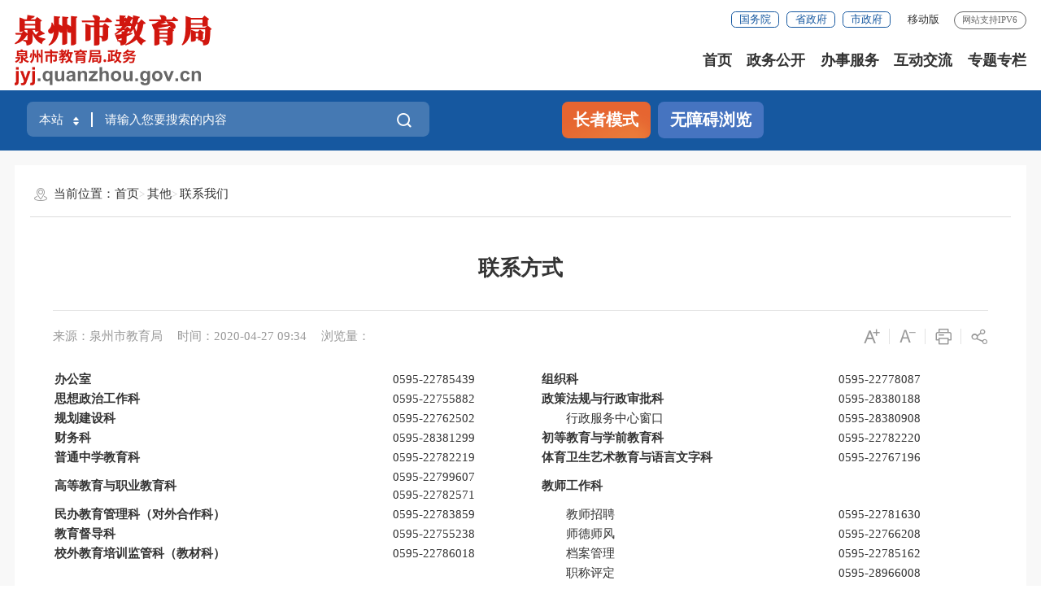

--- FILE ---
content_type: text/html
request_url: http://jyj.quanzhou.gov.cn/qt/lxwm/202004/t20200427_2230235.htm
body_size: 30395
content:
<!DOCTYPE html>
<html class="">

<head>
	<meta charset="utf-8" name="viewport" content="width=device-width, initial-scale=1.0, maximum-scale=1.0">
	<meta http-equiv="x-UA-Compatible" content="IE=Edge">
	<title>联系方式_联系我们_泉州市教育局</title>
	<meta name="SiteName" content="泉州市教育局">
<meta name="SiteDomain" content="jyj.quanzhou.gov.cn">
<meta name="SiteIDCode" content="3505000044">
	<meta name="ColumnName" content="联系我们" />
<meta name="ColumnDescription" content="联系我们主要用于联系我们等信息的发布" />
<meta name="ColumnKeywords" content="泉州教育局,泉州市教育局,联系我们" />
<meta name="ColumnType" content="联系我们" />
	<meta name="ArticleTitle" content="联系方式" />
<meta name="PubDate" content="2020-04-27" />
<meta name="ContentSource" content="泉州市教育局" />
<meta name="Keywords" content="泉州教育,泉州市教育局" />
	<link rel="stylesheet" type="text/css" href="/comps/images/trt_iconfont_v2.css">
<link rel="stylesheet" type="text/css" href="/images/iconfont_sjyt.css">
<link rel="stylesheet" type="text/css" href="/comps/images/trt_ui_v2.css">
<link rel="stylesheet" type="text/css" href="/comps/images/trt_component_v2.css">
<link rel="stylesheet" type="text/css" href="/comps/images/trt_media_v2.css">
<link rel="stylesheet" type="text/css" href="/images/221021sjyt_header.css">
<link rel="stylesheet" type="text/css" href="/images/221021sjyt_footer.css">
<link rel="stylesheet" type="text/css" href="/images/221021sjyt_style.css">
<link rel="stylesheet" type="text/css" href="/images/221021sjyt_slb.css">
<link rel="stylesheet" type="text/css" href="/comps/images/2022_qz_site_uc.css">

<style>
	.header{z-index: 5;}
	.header_link_02 div.ydb_con{ position: absolute; left: 50%; transform: translateX(-50%); width:1.2rem; background: #fff;padding: .2rem .2rem .05rem .2rem; text-align: center; border-radius: 4px; top:.25rem;z-index: 99;display: none;box-shadow: 0 0 10px rgba(0,0,0,.1); cursor: pointer;}
	.header_link_02 div.ydb_con p{margin-top: .05rem;}
	.header_link_02 div.ydb_con::before{ content: ''; width: 0; height: 0; left: 50%; transform:translateX(-50%) rotate(-45deg); top: -5px; position: absolute; border-right: 10px solid #ffffff; border-bottom: 10px solid transparent; }
	.header_link_02 a.ydb:hover div.ydb_con{ display: block; z-index: 999; font-size: .14rem;}
</style>

</head>

<body>
	<div class="warp content_bg_01">
		<!--头部嵌套-->
		<div class="header menu_hov">
    <div class="row">
        <div class="logo trt-col-9"><a href="/"><img src="/images/221125_qzjyj_logo.png" /></a></div>
        <div class="header_line clearflx">
            <div class="header_link_01" role="navigation">
                <a href="http://www.gov.cn/" target="_blank" class="btn_base btn_outline btn_outline_primary btn_small">国务院</a>
                <a href="http://www.fujian.gov.cn/" target="_blank" class="btn_base btn_outline btn_outline_primary btn_small">省政府</a>
                <a href="http://www.quanzhou.gov.cn/" target="_blank" class="btn_base btn_outline btn_outline_primary btn_small">市政府</a>
            </div>
            <div class="header_link_02">
                <a onclick="zh_tran('s');" id="zh_click_s" style="display: none;" >简体</a>
                <a onclick="zh_tran('t');" id="zh_click_t" style="display: none;">繁体</a>
                <a href="javascript:void(0);" class="ydb" class="none_sm">移动版
                    <div class="ydb_con">                
                        <img src="/images/20xmszf_mzt_ewm.png" />                
                            <p>闽政通APP</p>
                    </div>
                </a>                
            </div>
            <!-- <div class="header_link_02 none_sm">
                <a href="#">登录</a>
            </div> -->
            <span>网站支持IPV6</span>
        </div>
        <div class="menu_base menu_right menu_hd" role="navigation" des="站点主目录">
            <ul class="clearflx" id="topMenu_xmb">
                <li><a href="/">首页</a></li>
                <li><a href="https://jyj.quanzhou.gov.cn/zwgk/">政务公开</a></li>
                <li><a href="https://jyj.quanzhou.gov.cn/wsbs/">办事服务</a></li>
                <li><a href="https://jyj.quanzhou.gov.cn/hdjl/">互动交流</a></li>
				<li><a href="https://jyj.quanzhou.gov.cn/zwgk/ztzl/">专题专栏</a></li>
				<!-- <li><a href="http://office.qzedu.cn/bg/login" target="_blank">协同办公</a></li> -->
            </ul>
        </div>
        <div class="search_fixed" role="search">
            <form action=""  method="get"  target="_blank"  >
                <input type="text" placeholder="请输入搜索内容" value="" class="form-control" required name="keyWord" autocomplete="off" />
                <button class="btn_base"><i class="trt-iconfont trt-icon-sousuo"></i></button>
            </form>
        </div>
    </div>
    <div class="submenu menu_bd">
        <div class="row"></div>
    </div>
</div>
<div class="banner_header">
    <div class="row">
        <div class="trt-row">
            <div class="trt-col-6 trt-col-sm-0">
                <div class="area_weather">
                    <p id="todayHeader"></p>
                </div>
            </div>
            <div class="trt-col-10 trt-col-sm-17">
                <div class="search_area" role="interaction" des="搜索">
                    <form action="https://jyj.quanzhou.gov.cn/qt/search/"  method="get"  target="_blank"  >
					<input type="hidden" name="siteId" id="siteId1" value="" />
					<input type="hidden" name="isMain" id="isMain" value="" />
                    <div class="input_select input_base input_group input_group_append input_group_prepend">
                        <div class="input_group_prepend_01">
                            <div class="select_group">
                                <div class="input_base input_suffix">
                                    <input type="text" readonly="readonly" placeholder="本站" value="本站" class="input_inner header_inp1" />
                                    <span class="input_icon"><i class="trt-iconfont trt-icon-shangxiajiantou"></i></span>
                                </div>
                            </div>
                        </div>
                        <input type="text" placeholder="请输入您要搜索的内容" value="" class="input_inner" id="keyWord" required name="keyWord" />
                        <div class="input_group_append_01"><button type="submit" class="btn_base btn_default"><i class="trt-iconfont trt-icon-sousuo"></i></button></div>
                    </div>
                    </form>
                </div>
            </div>
            <div class="trt-col-8 trt-col-sm-7 text_align_right">
                <div class="aged_link">
				   <a href="javascript:void(0)" id="Elderly" class="aged_link_01">长者模式</a>
				   <a href="javascript:void(0)" id="barrierFreeBtn" class="aged_link_02">无障碍浏览</a>
                </div>
            </div>
        </div>
    </div>
</div>
		<!--头部嵌套-end-->
		<!--中间内容模块开始-->
		<div class="main">
			<div class="content" role="viewlist">
				<div class="row mar_t_base  mar_t_base0_sm boder_solid_01 boder_solid_0_sm pad_base content_bg_02">
					<div class="breadcrumb">
						<span><i class="trt-iconfont trt-icon-weizhi"></i>当前位置：</span>
						<ul>
							<li>
								<a href="../../../" title="首页" class="CurrChnlCls">首页</a></li><li><a href="../../" title="其他" class="CurrChnlCls">其他</a></li><li><a href="../" title="联系我们" class="CurrChnlCls">联系我们</a>
							</li>
						</ul>
					</div>
					<div class="article_component" ms-controller="detail">
						<div class="article_title_group">
							<!-- doctitle -->
							<div class="article_title text_align_center">
								联系方式
							</div>
							<!-- subdoctitle -->
							

						</div>
						<div class="border_b_solid_01 none_sm"></div>
						<div class="article_extend">
							<div class="trt-row">
								<div class="trt-col-16 trt-col-sm-24">
									
										<span class="article_source">
											来源：泉州市教育局
										</span>
									
									<span class="article_time">
										时间：2020-04-27 09:34
									</span>
									<span class="article_views">浏览量：<i id="xlcount"></i></span>
								</div>

								<div class="trt-col-8 function_icon none_sm">
									<span ms-click="addFontSize()"><i class="trt-iconfont trt-icon-zitifangda"></i></span>
									<span ms-click="decreaseFontSize()"><i class="trt-iconfont trt-icon-zitisuoxiao1"></i></span>
									<!-- <span><i class="trt-iconfont trt-icon-shoucang"></i></span> -->
									<span onclick="window.print()"><i class="trt-iconfont trt-icon-dayin"></i></span>
									<span class="share"><i class="trt-iconfont trt-icon-fenxiang1"></i>
										<div class="share_box bdsharebuttonbox">
	<a class="bds_weixin" data-cmd="weixin" href="javascript:void(0);" title="分享到微信"><i class="trt-iconfont trt-icon-weixin1 weixin"></i>微信</a>
	<a class="bds_tsina" data-cmd="tsina" href="javascript:void(0);" title="分享到新浪微博"><i class="trt-iconfont trt-icon-weibo weibo"></i>微博</a>
	<a class="bds_qzone" data-cmd="qzone" href="javascript:void(0);" title="分享到QQ空间"><i class="trt-iconfont trt-icon-kongjian qq"></i>QQ空间</a>
</div>
									</span>
								</div>

							</div>
						</div>
						<div class="article_area">
							<div class="article_content article_content_01 font_family_cn" ms-class="font{{detailFont}}">
								
								

								<div id="js_video"></div>

								<div class="TRS_Editor"><table width="100%">
    <tbody>
        <tr>
            <td><strong>办公室</strong></td>
            <td>0595-22785439</td>
            <td><strong>组织科</strong></td>
            <td>0595-22778087</td>
        </tr>
        <tr>
            <td><strong>思想政治工作科</strong></td>
            <td>0595-22755882</td>
            <td><strong>政策法规与行政审批科</strong></td>
            <td>0595-28380188</td>
        </tr>
        <tr>
            <td><b>规划建设科</b></td>
            <td>0595-22762502</td>
            <td>　　行政服务中心窗口</td>
            <td>0595-28380908</td>
        </tr>
        <tr>
            <td><strong>财务科</strong></td>
            <td>0595-28381299</td>
            <td><strong>初等教育与学前教育科</strong></td>
            <td>0595-22782220</td>
        </tr>
        <tr>
            <td><strong>普通中学教育科</strong></td>
            <td>0595-22782219</td>
            <td><strong>体育卫生艺术教育与语言文字科</strong></td>
            <td>0595-22767196</td>
        </tr>
        <tr>
            <td><strong>高等教育与职业教育科</strong></td>
            <td>0595-22799607<br>
            0595-22782571</td>
            <td><b>教师工作科</b></td>
            <td>&nbsp;</td>
        </tr>
        <tr>
            <td><strong>民办教育管理科（对外合作科）</strong></td>
            <td>0595-22783859</td>
            <td>　　教师招聘</td>
            <td>0595-22781630&nbsp;</td>
        </tr>
        <tr>
            <td><b>教育督导科</b>&nbsp;</td>
            <td>0595-22755238</td>
            <td>　　师德师风</td>
            <td>0595-22766208</td>
        </tr>
        <tr>
            <td><b>校外教育培训监管科（教材科）</b></td>
            <td>0595-22786018&nbsp;</td>
            <td>　　档案管理</td>
            <td>0595-22785162</td>
        </tr>
        <tr>
            <td>&nbsp;</td>
            <td>&nbsp;</td>
            <td>　　职称评定</td>
            <td>0595-28966008</td>
        </tr>
        <tr>
            <td>&nbsp;</td>
            <td>&nbsp;</td>
            <td>&nbsp;</td>
            <td>&nbsp;</td>
        </tr>
        <tr>
            <td><strong>教育系统工会</strong></td>
            <td>0595-22782224</td>
            <td>&nbsp;</td>
            <td>&nbsp;</td>
        </tr>
        <tr>
            <td><strong>泉州市教育招生考试院</strong></td>
            <td>&nbsp;</td>
            <td><strong>泉州市教育督导评估监测中心</strong></td>
            <td>0595-22891553</td>
        </tr>
        <tr>
            <td>　　自考、教师招聘考试、职称考试</td>
            <td>0595-22785653</td>
            <td><strong>泉州市教育科学研究院</strong></td>
            <td>0595-22778581</td>
        </tr>
        <tr>
            <td>　　会考、教师资格考试</td>
            <td>0595-22784647</td>
            <td>&nbsp;</td>
            <td>&nbsp;</td>
        </tr>
        <tr>
            <td>　　英语等级、计算机等级考试</td>
            <td>0595-28388662</td>
            <td>&nbsp;</td>
            <td>&nbsp;</td>
        </tr>
        <tr>
            <td>　　专升本、成考、研究生</td>
            <td>0595-22784794</td>
            <td>　</td>
            <td>　</td>
        </tr>
        <tr>
            <td>　　办公室业务及盖章等事项</td>
            <td>0595-28388661</td>
            <td>　</td>
            <td>　</td>
        </tr>
        <tr>
            <td>　　高考</td>
            <td>0595-22791847</td>
            <td>　</td>
            <td>　</td>
        </tr>
    </tbody>
</table></div>
							</div>
						</div>

						
						
						<div class="article_qrcode_area none_sm">
							<div class="article_qrcode" id="qrcode">
								<p>扫一扫在手机上查看当前页面</p>
							</div>
						</div>

						
					</div>
				</div>
			</div>
		</div>
		<!--中间内容模块结束-->
		<!--底部嵌套-->
		<div class="footer">
    <div class="border_t_solid_01"></div>
    <div class="row">
        <div class="out_links" role="navigation" des="网站链接">
			<ul class="trt-row trt-row-large">
				<li class="trt-col-6">
					<p>门户、新闻网站</p>
					<div class="shadow_base">
						<ul class="trt-row">
							<li class="trt-col-ave-7 trt-col-sm-24"><a href="http://www.xinhuanet.com/" target="_blank" title="新华网">新华网</a></li>
						
							<li class="trt-col-ave-7 trt-col-sm-24"><a href="http://www.chinanews.com/" target="_blank" title="中新社">中新社</a></li>
						
							<li class="trt-col-ave-7 trt-col-sm-24"><a href="http://www.peopledaily.com.cn/" target="_blank" title="人民日报">人民日报</a></li>
						
							<li class="trt-col-ave-7 trt-col-sm-24"><a href="http://www.jyb.com.cn/" target="_blank" title="中国教育报">中国教育报</a></li>
						
							<li class="trt-col-ave-7 trt-col-sm-24"><a href="https://fjrb.fjdaily.com" target="_blank" title="福建日报">福建日报</a></li>
						</ul>
					</div>
				</li>
				<li class="trt-col-6">
					<p>高校网站</p>
					<div class="shadow_base">
						<ul class="trt-row">
							<li class="trt-col-ave-7 trt-col-sm-24"><a href="http://www.hqu.edu.cn/" target="_blank" title="华侨大学">华侨大学</a></li>
						
							<li class="trt-col-ave-7 trt-col-sm-24"><a href="http://web.yeu.edu.cn/" target="_blank" title="仰恩大学">仰恩大学</a></li>
						
							<li class="trt-col-ave-7 trt-col-sm-24"><a href="http://www.qztc.edu.cn/" target="_blank" title="泉州师范学院">泉州师范学院</a></li>
						
							<li class="trt-col-ave-7 trt-col-sm-24"><a href="https://www.mku.edu.cn/" target="_blank" title="闽南科技学院">闽南科技学院</a></li>
						
							<li class="trt-col-ave-7 trt-col-sm-24"><a href="http://www.mnust.edu.cn/" target="_blank" title="闽南理工学院">闽南理工学院</a></li>
						
							<li class="trt-col-ave-7 trt-col-sm-24"><a href="http://www.lmu.cn/" target="_blank" title="黎明职业大学">黎明职业大学</a></li>
						
							<li class="trt-col-ave-7 trt-col-sm-24"><a href="https://www.qzygz.edu.cn/" target="_blank" title="泉州幼高专">泉州幼高专</a></li>
						
							<li class="trt-col-ave-7 trt-col-sm-24"><a href="http://www.qzmc.edu.cn/" target="_blank" title="泉州医高专">泉州医高专</a></li>
						
							<li class="trt-col-ave-7 trt-col-sm-24"><a href="http://www.qzjmc.cn" target="_blank" title="泉州经贸职业技术学院">泉州经贸职业技术学院</a></li>
						
							<li class="trt-col-ave-7 trt-col-sm-24"><a href="http://www.qzgymy.cn/" target="_blank" title="泉州工艺美术职业学院">泉州工艺美术职业学院</a></li>
						
							<li class="trt-col-ave-7 trt-col-sm-24"><a href="http://www.qzrtvu.com/" target="_blank" title="泉州开放大学">泉州开放大学</a></li>
						
							<li class="trt-col-ave-7 trt-col-sm-24"><a href="http://www.qzfzfz.com/" target="_blank" title="泉州纺织服装职业学院">泉州纺织服装职业学院</a></li>
						
							<li class="trt-col-ave-7 trt-col-sm-24"><a href="https://www.qvtu.edu.cn/" target="_blank" title="泉州职业技术大学">泉州职业技术大学</a></li>
						
							<li class="trt-col-ave-7 trt-col-sm-24"><a href="http://www.hgu.cn/" target="_blank" title="泉州华光职业学院">泉州华光职业学院</a></li>
						
							<li class="trt-col-ave-7 trt-col-sm-24"><a href="http://www.qzoiedu.com/" target="_blank" title="泉州海洋职业学院">泉州海洋职业学院</a></li>
						
							<li class="trt-col-ave-7 trt-col-sm-24"><a href="http://axcxy.fafu.edu.cn/" target="_blank" title="福建农林大安溪茶学院">福建农林大安溪茶学院</a></li>
						</ul>
					</div>
				</li>
				<li class="trt-col-6">
					<p>教育相关网址</p>
					<div class="shadow_base">
						<ul class="trt-row">
							<li class="trt-col-ave-7 trt-col-sm-24"><a href="http://www.moe.gov.cn/" target="_blank" title="教育部">教育部</a></li>
						
							<li class="trt-col-ave-7 trt-col-sm-24"><a href="http://jyt.fujian.gov.cn/" target="_blank" title="福建省教育厅">福建省教育厅</a></li>
						
							<li class="trt-col-ave-7 trt-col-sm-24"><a href="http://jyj.fuzhou.gov.cn/" target="_blank" title="福州市教育局">福州市教育局</a></li>
						
							<li class="trt-col-ave-7 trt-col-sm-24"><a href="http://edu.xm.gov.cn/" target="_blank" title="厦门市教育局">厦门市教育局</a></li>
						
							<li class="trt-col-ave-7 trt-col-sm-24"><a href="http://jyj.putian.gov.cn/" target="_blank" title="莆田市教育局">莆田市教育局</a></li>
						
							<li class="trt-col-ave-7 trt-col-sm-24"><a href="http://jyj.np.gov.cn/" target="_blank" title="南平市教育局">南平市教育局</a></li>
						
							<li class="trt-col-ave-7 trt-col-sm-24"><a href="http://smjy.sm.gov.cn/" target="_blank" title="三明市教育局">三明市教育局</a></li>
						
							<li class="trt-col-ave-7 trt-col-sm-24"><a href="http://jyj.ningde.gov.cn/" target="_blank" title="宁德市教育局">宁德市教育局</a></li>
						
							<li class="trt-col-ave-7 trt-col-sm-24"><a href="http://jyj.zhangzhou.gov.cn/" target="_blank" title="漳州市教育局">漳州市教育局</a></li>
						
							<li class="trt-col-ave-7 trt-col-sm-24"><a href="http://jyj.longyan.gov.cn/" target="_blank" title="龙岩市教育局">龙岩市教育局</a></li>
						
							<li class="trt-col-ave-7 trt-col-sm-24"><a href="https://online.qzedu.cn" target="_blank" title="泉州教育云">泉州教育云</a></li>
						</ul>
					</div>
				</li>
				<li class="trt-col-6">
					<p>常用网址</p>
					<div class="shadow_base">
						<ul class="trt-row">
							<li class="trt-col-ave-7 trt-col-sm-24"><a href="http://qz.fjsen.com" target="_blank" title="东南网教育频道">东南网教育频道</a></li>
						
							<li class="trt-col-ave-7 trt-col-sm-24"><a href="http://www.quanzhou.gov.cn/" target="_blank" title="泉州市政府">泉州市政府</a></li>
						
							<li class="trt-col-ave-7 trt-col-sm-24"><a href="http://www.qzwb.com" target="_blank" title="泉州晚报">泉州晚报</a></li>
						</ul>
					</div>
				</li>
			</ul>
            <div class="out_links_close shadow_base"><i class="trt-iconfont trt-icon-dacha"></i></div>
        </div>
    </div>
    <div class="border_b_solid_01"></div>
    <div class="row mar_t_base mar_t_small_sm" role="serve" des="底部信息">
        <div class="trt-row clearflx">
            <div class="trt-col-11 trt-col-sm-24 slb-trt-col-16 slb-trt-col-sm-24 website_info">
                <p><a href="https://jyj.quanzhou.gov.cn/qt/wzsm/" target="_blank">网站说明</a><em>|</em><a href="https://jyj.quanzhou.gov.cn/qt/lxwm/" target="_blank">联系我们</a><em>|</em><a href="https://jyj.quanzhou.gov.cn/qt/wzdt/" target="_blank">网站地图</a></p>
                <p><span>网站标识码:3505000044</span><span><a href="https://beian.miit.gov.cn/" target="_blank">闽ICP备05010919号-7</a></span><span><a href="http://www.beian.gov.cn/portal/registerSystemInfo?recordcode=35050302000329" target="_blank"><img src="/images/babs.png" />闽公网安备35050302000329号</a></span></p>
                <p><span>电话：0595-22785439</span><span>传真：0595-22775315</span></p>
				<p><span>地址：泉州市府东路东海行政中心交通科研楼C栋三层</span></p>
            </div>
            <div class="trt-col-9 trt-col-sm-24 media_info">
                <h3>新媒体矩阵</h3>
                <ul class="trt-row trt-row-small">
                    <li class="trt-col-12"><a href="javascript:;"><span class="trt-iconfont trt-icon-minzhengtong"></span>闽政通</a><div class="ewm_tu"><img src="/images/20xmszf_mzt_ewm.png" /></div></li>
                    <li class="trt-col-12"><a href="javascript:;"><span class="trt-iconfont trt-icon-weixin1"></span>微信公众号</a><div class="ewm_tu"><img src="/images/weixin_jyj.jpg" width="110" /></div></li>
					
                </ul>
            </div>
            <div class="trt-col-4 trt-col-sm-24 error_img">
                <a href="//bszs.conac.cn/sitename?method=show&id=06F2C76D2AFE069AE053012819ACE1CC" target="_blank"><img src="/images/20gjj_img5.png" /></a>
                <span ><script id="_jiucuo_" sitecode='3505000044' src='https://zfwzgl.www.gov.cn/exposure/jiucuo.js'></script></span>
            </div>
        </div>
    </div>
    <div class="copyright_info">
        <div class="row">
            <p><span>福建省泉州市教育局主办 泉州市教育局办公室承办</span></p>
            <p>为确保最佳浏览效果，建议您使用以下浏览器版本：IE浏览器9.0版本及以上； Google Chrome浏览器 63版本及以上； 360浏览器9.1版本及以上，且IE内核9.0及以上。</p>
        </div>
    </div>
</div>
		<!--底部嵌套-end-->
	</div>

	<!--全站嵌套-->
	<script type="text/javascript">
    var SITEID ='93';
    var CHNLID = '46799';
    var DOCID = '2230235';
</script>
<script type="text/javascript" src="/comps/images/module.min.v1.js?v=1.1"></script>
<script type="text/javascript" src="/comps/images/barrier.free.min.js" id="barrierFree" sn="4089083064273544"></script>
<script type="text/javascript" src="/comps/images/wzaRests.js"></script>
<script type="text/javascript" src="/comps/images/jquery.SuperSlide.js"></script>
<script type="text/javascript" src="/comps/images/TouchSlide.source.js"></script>
<script type="text/javascript" src="/comps/images/js_rem.min.js"></script>
<script type="text/javascript" src="/inc/common_13064.js?v=1.1"></script>
<script type="text/javascript" src="/comps/images/qrcode.min.js"></script>
<script type="text/javascript" src="/comps/images/share.min.js"></script>
<script type="text/javascript">

        var _pageHtmlTemp = '<ul class="page_tools">' +
            '<li class="prev disabled" ms-if="pageIndex==1"><a href="#"><em>&lt;&lt;</em>上一页</a></li>' +
            '<li class="prev" ms-if="pageIndex>1" ms-click="toPage(pageIndex-1,$event)"><a href="#"><em>&lt;&lt;</em>上一页</a></li>' +
            '<li ms-repeat="pages" href="#" ms-click="toPage(el,$event)" ms-class="active:el==pageIndex"><a href="#" ms-text="el"></a></li>' +
            '<li class="next" ms-if="pageIndex<pageCount" ms-click="toPage(pageIndex+1,$event)"><a href="#">下一页<em>&gt;&gt;</em></a></li>' +
            '<li class="next disabled" ms-if="pageIndex==pageCount"><a href="#">下一页<em>&gt;&gt;</em></a></li>' +
            '</ul>' +
            '<div class="page_go">' +
            '<span>共{{pageCount}}页，跳转到第</span><input ms-duplex-number="inputNumber" name="" type="text" class="form_control" /><span>页</span><span class="fy_go" ms-click="toPage(inputNumber,$event)">GO</span>' +
            '</div>' +
            '<div class="clear"></div>' ;
   
    var siteInfo = {
        siteId: 93,
        itpId: 545,
        smartSearch: '2c9d02866eaa53aa016eaaff233b05c1',
        itpPoll: 1360,
        itpAdvice: 1361,
        itpApply: 1420,
        itpLetter: 1359,
		itpSjLetter: 2319
    }
</script>
<!--[if lt IE 9]>
    <div id="IE-warning-bg" style="display: none;" ></div>
    <div id="IE-warning" style="display: none;" >
        <img src="[data-uri]" style="width: 20px;" />
        <span>&nbsp;您使用的浏览器版本过低，可能会影响到您浏览本页面，建议升级浏览器：&nbsp;&nbsp;</span>
        <a  class="google" href="https://pc.qq.com/detail/1/detail_2661.html" target=_balnk>谷歌&nbsp;Chrome</a>
        <a  class="edge" href="https://www.microsoft.com/zh-cn/edge" target=_balnk>微软&nbsp;Edge</a>
        <a href="javascript:;"  onclick="closeWaring()" ><img style="position: absolute;top: 32.5px;" src="[data-uri]" /></a>
    </div>
    <script>
    function closeWaring(){
        document.getElementById('IE-warning-bg').style.display='none';
        document.getElementById('IE-warning').style.display='none';
        $.cookie("isLoadWarning",true,{path:"/"});
    }
    function initWarning(){
        var bol=$.cookie("isLoadWarning");
        if(!bol){
        document.getElementById('IE-warning-bg').style.display='block';
        document.getElementById('IE-warning').style.display='block';
        }
    }
    </script>
<![endif]-->
	<!---->
	<!--全站嵌套-end-->

	<script type="text/javascript">
		var qrcode = new QRCode(document.getElementById("qrcode"), {
			width: 132,
			height: 132
		});
		var url = window.location.href;
		qrcode.makeCode(url);
		$.trt_share();
		var $detailVm=avalon.define("detail",function($scope){
			$scope.detailFont=16;
			$scope.resetFontSize=function(){
				$scope.detailFont=16;
			}
			$scope.addFontSize=function(){
				if($scope.detailFont==28) return;
				$scope.detailFont+=2;
			}
			$scope.decreaseFontSize=function(){
				if($scope.detailFont==10) return;
				$scope.detailFont-=2;
			}
		})
	</script>
	
	<script>
		
		var videoUrl = '';
		if(videoUrl&&videoUrl.indexOf('.mp4')!=-1){
			$("#js_video").html('<video src="'+videoUrl+'" controls="controls" width="640px" height="360px"></video>');
			$("#js_video").show();
			$("#js_video").css("margin","20px");
		}
	
	</script>
	<script src="//res2.wx.qq.com/open/js/jweixin-1.6.0.js" type="text/javascript"></script>
<script type="text/javascript">
    var _winUrL = location.href;
    var _title="联系方式";
    var _imgUrl = "";
    var _desc = "联系方式";
</script>
<!--<script src="/images/2020_wx_share.js" type="text/javascript"></script>-->
</body>

</html>

--- FILE ---
content_type: text/css
request_url: http://jyj.quanzhou.gov.cn/images/iconfont_sjyt.css
body_size: 3471
content:
@font-face {
  font-family: "iconfont_sjyt"; /* Project id 3721351 */
  src: url('iconfont_sjyt.eot?t=1666924752153'); /* IE9 */
  src: url('iconfont_sjyt.eot?t=1666924752153#iefix') format('embedded-opentype'), /* IE6-IE8 */
       url('iconfont_sjyt.woff2?t=1666924752153') format('woff2'),
       url('iconfont_sjyt.woff?t=1666924752153') format('woff'),
       url('iconfont_sjyt.ttf?t=1666924752153') format('truetype');
}

.iconfont_sjyt {
  font-family: "iconfont_sjyt" !important;
  font-size: 16px;
  font-style: normal;
  vertical-align: middle;
  -webkit-font-smoothing: antialiased;
  -moz-osx-font-smoothing: grayscale;
}

.icon-sjytpaixu:before {
  content: "\e601";
}

.icon-sjytshouye:before {
  content: "\e637";
}

.icon-sjytxiaoxi:before {
  content: "\e65c";
}

.icon-sjytshichangxinxiang:before {
  content: "\e664";
}

.icon-sjytshuaxin:before {
  content: "\e61c";
}

.icon-sjyta-ziyuan11:before {
  content: "\e684";
}

.icon-sjytjindutiaochulizhong:before {
  content: "\e634";
}

.icon-sjytrizhi:before {
  content: "\e62b";
}

.icon-sjytshijian:before {
  content: "\e610";
}

.icon-sjyt24gf-telephone2:before {
  content: "\e96d";
}

.icon-sjyta-ziyuan1:before {
  content: "\e683";
}

.icon-sjytjigou00:before {
  content: "\e6f8";
}

.icon-sjytjiemugaikuang:before {
  content: "\e66c";
}

.icon-sjytw_xuexiao:before {
  content: "\e67e";
}

.icon-sjytfloor-building-full:before {
  content: "\e9e7";
}

.icon-sjyta-gongzuotaigongzuozhuo-06:before {
  content: "\e976";
}

.icon-sjytfill_jianjie:before {
  content: "\e685";
}

.icon-sjytxiangyou:before {
  content: "\e638";
}

.icon-sjytDM-zhengcezhinanzhen:before {
  content: "\e7bb";
}

.icon-sjytzhengcejiedu:before {
  content: "\e65e";
}

.icon-sjytsifagongzheng:before {
  content: "\e6b0";
}

.icon-sjytshengzhengfulingdao:before {
  content: "\e6c2";
}

.icon-sjythuiqizhengce:before {
  content: "\e69c";
}

.icon-sjytziliaoku:before {
  content: "\e600";
}

.icon-sjytyijin12-zaixianzixun:before {
  content: "\e60d";
}

.icon-sjytjiangshi:before {
  content: "\e640";
}

.icon-sjytzhuanlizizhu-:before {
  content: "\e609";
}

.icon-sjytjiaoshiguanli:before {
  content: "\e605";
}

.icon-sjytdudao1:before {
  content: "\e60a";
}

.icon-sjytjiaocaijiaofu:before {
  content: "\e674";
}

.icon-sjytxuexi:before {
  content: "\e615";
}

.icon-sjytw_xuexi:before {
  content: "\e67d";
}

.icon-sjytchuanshushebei:before {
  content: "\e67a";
}

.icon-sjytxiazai-wenjianxiazai-12:before {
  content: "\e856";
}

.icon-sjyta-guizhangzhidufalvfagui-40:before {
  content: "\e8ab";
}

.icon-sjytzaixianfangtan:before {
  content: "\e60b";
}

.icon-sjytgaikuang:before {
  content: "\e65a";
}

.icon-sjytlingdao:before {
  content: "\e65b";
}

.icon-sjytjiaofu:before {
  content: "\e651";
}

.icon-sjytjiaoshijiben:before {
  content: "\e652";
}

.icon-sjytjiuzhu:before {
  content: "\e653";
}

.icon-sjytgongwenbao:before {
  content: "\e654";
}

.icon-sjytdudao:before {
  content: "\e655";
}

.icon-sjytlaoshi:before {
  content: "\e656";
}

.icon-sjytyouer:before {
  content: "\e657";
}

.icon-sjytxueji:before {
  content: "\e658";
}

.icon-sjytfangtan:before {
  content: "\e659";
}

.icon-sjytzhidu:before {
  content: "\e649";
}

.icon-sjytshenqing:before {
  content: "\e64a";
}

.icon-sjytzhinan:before {
  content: "\e64e";
}

.icon-sjytnianbao:before {
  content: "\e64f";
}

.icon-sjytneirong:before {
  content: "\e650";
}



--- FILE ---
content_type: text/css
request_url: http://jyj.quanzhou.gov.cn/images/221021sjyt_header.css
body_size: 19853
content:
.body{ background-color: #f8f8f8;}
/*有背景图的时候加上这个类名*/
.page_bg{}
.header{ height: 1.2rem; background-color: #ffffff; position: relative; z-index: 4;}
.logo{top: 50%; margin-top: -39px; margin-top: -39px \9; -ms-transform: translateY(0%); position: absolute;}
.logo>img{ margin-right: .18rem; position: relative; top: -.04rem; max-width: .73rem;}
.header_line{ padding-top: .15rem; text-align: right; font-size: 0rem;}
.header_link_01,.header_link_02,.header_line>span{ display: inline-block; }
.header_link_01{ font-size: 0rem; margin-right: .16rem;}
.header_link_01 a{ color: #1658a0; border-radius: .06rem; padding: 0rem .1rem;}
.header_link_01 a.btn_base:hover{ -webkit-filter: brightness(100%); filter: brightness(100%); color: #1658a0; border: 1px solid #1658a0; background: #f2f8ff;}
.header_link_02{ margin: 0rem .04rem; font-size: 0rem;}
.header_link_02 a{ position: relative; padding: 0rem .12rem; font-size: .14rem; line-height: .14rem;}
.header_link_02 a:after{ position: absolute; content: ''; right: 0rem; top: 50%; margin-top: -.07rem; height: .14rem; width: 2px; background-color: #7d7d7d;}
.header_link_02 a:last-child:after{ display: none;}
.header_line>span{ padding:.01rem .1rem .03rem .1rem; border: 1px solid #666666; color: #666; border-radius: .12rem; font-size: .12rem; float: right; margin-left: .08rem;}
.menu_base ul{ text-align: right; padding-top: .07rem; font-size: 0rem;}
.menu_base li{display: inline-block;margin-left: .3rem;padding-bottom: .08rem; overflow: hidden;}
.menu_base.menu_horizontal .menu_item{ float: inherit;}
.menu_base li:first-child{ margin-left: 0rem;}
.menu_base li a{ padding: .15rem 0rem .14rem 0rem; font-weight: bold; line-height: .4rem; font-size: .24rem; display: block; position: relative;}
.menu_base li.on a{ color: #1658a0;}
.menu_base>ul>li a:before{display:none;position:absolute;content:'';left:50%;transform:translateX(-50%) rotate(45deg); -ms-transform:translateX(-50%) rotate(45deg);width:.16rem;height:.16rem;background-color:#1658a0;bottom: -.15rem;}
.menu_base>ul>li:nth-child(2) a:hover:before,.menu_base>ul>li:nth-child(3) a:hover:before,.menu_base>ul>li:nth-child(4) a:hover:before,.menu_base>ul>li:nth-child(5) a:hover:before,.menu_base>ul>li:nth-child(6) a:hover:before,.menu_base>ul>li:nth-child(2).on a:before,.menu_base>ul>li:nth-child(3).on a:before,.menu_base>ul>li:nth-child(4).on a:before,.menu_base>ul>li:nth-child(5).on a:before,.menu_base>ul>li:nth-child(6).on a:before{ display: block;}
.search_fixed{ display: none;}
.banner_header{ background-color: #1658a0; height: .8rem; position: relative; z-index: 4; }
.banner_header .row{ padding: .16rem 0rem;}
.area_weather{ color: #ffffff; line-height: .25rem; font-size: .16rem;}
.search_area{ box-sizing: border-box; background-color: #ffffff\9; background-color: rgba(255, 255, 255, .2); background-color: rgba(255, 255, 255, .2)\9\0; border-radius:.08rem; position: relative;}
.search_area .input_group{ padding:.04rem 0rem;}
.search_area .input_select .input_group_prepend_01{ width: .88rem;}
.input_select .input_group_prepend_01 .input_base input[type="text"].input_inner{ padding-right: 0rem; color: #999999;}
.search_area .input_icon{ right: .16rem; top: .07rem;}
.search_area .input_base.input_suffix:before{ content:' '; position: absolute; right: 0rem; top: 50%; margin-top: -.1rem; height: .2rem; width: 2px; background-color: #ffffff; z-index: 999;}
.search_area input[type="text"].input_inner,.search_area .input_group_prepend_01,.search_area .input_group_append_01{ background-color: transparent; border: none; color: #ffffff; color: #555555\9; color: #ffffff\9\0; padding-right: 0rem; }
.search_area .input_group_append_01 i{ font-size: .24rem;}
.search_area input[type="text"]::-webkit-input-placeholder{ color: #ffffff;}
.search_area .input_icon{ color: #ffffff; color: #555555\9; color: #ffffff\9\0;}
.input_inner.on+.input_icon{ top: .07rem;}
.search_area .input_icon{top: 0rem\0;}
.input_inner.on+.input_icon{ top: 0rem\0;}
.search_area .select_dropdown{ top:.44rem; top: .36rem\0;}
.input_group_append_01 button.btn_default{margin:0;border: none;}
.input_group_append_01 button.btn_default:hover{ background-color:transparent; border:0rem; color:#ffffff; color: #1658a0\9;}
.aged_link{font-size: 0rem;height: .44rem;display: block;}
.search_content{ display: none; position: absolute; top:.48rem; left: 0rem; right: 0rem; padding:.12rem 0rem; background-color: #fff; z-index: 9; border-radius:.08rem;}
.search_history,.search_top{ white-space: nowrap; overflow: hidden; text-overflow: ellipsis; padding: 0rem .2rem;}
.search_history span,.search_top span,.search_history a,.search_top a{ display: inline-block; font-size: .14rem; line-height: .24rem; margin-bottom: .04rem; margin-top: .04rem;}
.search_history a,.search_top a{font-size: .12rem; padding: 0px .12rem; background-color: #f6faff; border-radius:.05rem; color: #1658a0; margin-right: .08rem;}
.search_history a i,.search_top a i{ display: none;}
.header.fixed{ position: fixed; left: 0rem; top: 0rem; right: 0rem; z-index: 997; height:auto; background-color: #ffffff\9; background-color: rgba(255,255,255,.9); background-color: rgba(255, 255, 255, .9)\9\0;}
.header.fixed .header_line{ display: none;}
.header.fixed .menu_base li.on a:before{ display: none;}
.header.fixed .logo{ width: 23.3333%; float: left; position: relative; top: 0rem; padding: .1rem 0rem; margin-top: 0rem;} 
.header.fixed .logo>img{ width: .5rem;}
.header.fixed .logo a img{ width:2rem}
.header.fixed .menu_base{float: left;margin-left: -.3rem;}
.header.fixed .menu_base ul{ padding-top: 0rem; padding-left: .2rem;}
.header.fixed .menu_base>ul>li a:before{ display: none;}
.header.fixed .submenu{ display: none !important;}
.header.fixed .search_fixed{ display: block; position: absolute; right: .2rem; top: .2rem; width: 2rem; padding: 0rem .12rem 0rem .08rem; background: #fff; border: 1px #c8c8c8 solid; height: .34rem; border-radius: .17rem;}
.search_fixed .form-control{ border: none; padding: 0rem .1rem; line-height: .34rem; height: .34rem; background-color: transparent; font-size: .14rem; width: 86%; display: inline-block; float: left;}
.search_fixed .btn_base{ padding: 0rem; line-height: .3rem;}
.search_fixed .btn_base i{ font-size: .16rem;}
.aged_link a{ font-size:.22rem; font-weight: bold; display: inline-block; text-align: center; color: #ffffff; padding: 0rem .16rem; height: .48rem; line-height: .48rem; border-radius: .08rem; margin-left: .1rem;}
.aged_link a.aged_link_01{ background: url(21_header_bar1.png) no-repeat center bottom #e66531;}
.aged_link a.aged_link_02{ background: url(21_header_bar2.png) no-repeat center bottom;background: rgba(70, 116, 192, 1);}
.aged_link a i{ font-weight: normal; font-size:.24rem;}
.aged_link a:hover{ -webkit-filter: brightness(110%); filter: brightness(110%);}
.submenu{ background-color: #1658a0; font-size: .18rem; color: #ffffff; position: absolute; left: 0rem; right: 0rem; top: 1.2rem; }
.submenu .trt-row{ padding: .1rem 0rem;}
.submenu .trt-row .trt-col-16{ border-right: 1px solid #ffffff;}
.submenu .trt-row .trt-col-16 p{ line-height: .3rem;}
.submenu .trt-row .trt-col-16 p span{ display: inline-block; margin-right: .2rem; font-weight: bold;}
.submenu a{ color: #ffffff; display: inline-block; font-weight: bold; margin: 0rem .1rem;}
.submenu .trt-row .trt-col-16 p a{ font-weight: normal; margin-right: .12rem;}
.submenu .trt-col-8{ padding-left: .3rem; line-height: .3rem;}
.submenu .trt-col-8 a{ width:calc(33.3% - .2rem); float: left;}
.submenu .row{ display: none; text-align: center;}
.submenu .row:first-child{ text-align: left;}
.submenu .row>a{ line-height:.6rem; padding: .1rem 0rem;}
.page_bg{background: url(21qz_bg.png) no-repeat center 1.28rem transparent; background-size: 100% auto;}
.page_bg .search_area{background-color: #ffffff;border: 1px solid #1658a0;}
.page_bg .search_area input[type="text"].input_inner,.page_bg .search_area .input_group_prepend_01, .page_bg .search_area .input_group_append_01,.page_bg .search_area .input_icon{ color: #333333;}
.page_bg .search_area .input_base.input_suffix:before{ background-color: #999999;}
.page_bg .search_area input[type="text"]::-webkit-input-placeholder{ color: #999999;}
.page_bg .search_area .input_group_append_01 i{ color: #1658a0;}
.search_area .input_group_prepend_01 li{ color: #555555;}
.input_select .input_group_prepend_01 .input_base input[type="text"].input_inner{ color: #ffffff; color: #555555\9; color: #ffffff\9\0;}
.input_select .input_group_prepend_01 .input_base.input_suffix input[type="text"].input_inner{ border-right: 1px solid #555555\0; height: .2rem\0; line-height: .2rem\0;}
.page_bg .input_select .input_group_prepend_01 .input_base input[type="text"].input_inner{ color: #555555;}
.page_bg .search_content{ top: .49rem;}
.page_bg .btn_base:hover{ background-color: transparent; border-color:transparent;}
.page_bg .header{border-bottom: 8px solid #1658a0;height: 1.28rem;}
.page_bg .banner_header .row{ width:5.76rem; margin: 0rem auto; padding-top:.9rem;}
.page_bg .banner_header{ background: none transparent; height:3.4rem;}
.page_bg .banner_header .row .trt-row [class*=trt-col-]{ width: 100%;}
.page_bg .area_weather{ float: none;padding: 0rem;text-align: center;color: #1658a0;}
.page_bg .aged_link{text-align: center; float: initial;}
.page_bg .aged_link{ margin-top: .16rem;}
.aged_link a.aged_link_01.none{ display: none;}
.page_bg .header.fixed{ height:.8rem;}

.slb .page_bg{ background-position: center 1rem;}
.slb .page_bg .header{ height:auto;}
.slb .select_dropdown{ top:.44rem;}
.slb .banner_header{ height: auto;}
.slb .page_bg .banner_header{ height:3.4rem;}
.slb .logo{ top: .1rem; transform: translateY(0); margin-top: 0rem;}
.slb .logo>img{margin-right: .1rem;width: .49rem;top: -.02rem;}
.slb .menu_base{ margin-top: .2rem;}
.slb .menu_base ul{ padding-top: .1rem; text-align: left;}
.slb .menu_base li:last-child{ margin-right: 0rem;}
.slb .menu_base li a{ padding:0rem;}
.slb .submenu{ top: 1.12rem;}
.slb .submenu .trt-col-8{padding-left: 0rem;}
.slb .search_area .trt-col-14{ width: 58.33333%;}
.slb .submenu .trt-col-8 a{ width: auto;}
.slb .banner_header .trt-col-10{ width: 50%;}
.slb .banner_header .trt-col-8{width:24%;}
.slb .submenu .row{ padding: .1rem 0rem;}
.slb .submenu .row:first-child{ padding: 0rem;}
.slb .submenu .row>a{ line-height:.3rem; padding: 0rem;}
.slb .menu_base li{padding-bottom:.06rem; margin-left: .2rem;}
.slb .header_link_01{ margin-right: .04rem;}
.slb .header_link_02{ margin-left: .04rem; margin-right: 0rem;}
.slb .header_link_02 a{ padding: 0 .04rem;}
.slb .header_link_01 a{ padding: 0 .08rem;}
.slb .btn_base+.btn_base{ margin-left: .04rem;}
.slb .header.fixed .logo{ width: 70%; padding-bottom: 0;rem}
.slb .header.fixed .menu_base{ margin-top: 0rem;}
.slb .header_line>span{ padding:.02rem .08rem;}
.slb .header.fixed .menu_base ul{ padding-left: 0rem;}
.slb .header.fixed .menu_base li{ padding-bottom: 0rem;}
.slb .aged_link a.aged_link_01,.slb .aged_link_02{ display: none;}
.slb .aged_link a.aged_link_01.none{ display: inline-block;}
.slb .area_weather{ padding: 0; line-height:.26rem;}
.slb .header.fixed .menu_base{ margin-left: 0rem;}
@media screen and (max-width:1360px) {
	.slb .menu_base li a{ font-size: .22rem;}
	.slb .logo{ width:30%;}
	.banner_header .row{ padding: .16rem;}
	.menu_base li{ margin-left: .24rem; font-size: .22rem;}
}

@media screen and (max-width:1280px) {
	.logo>img{ margin-right: .1rem;}
	.logo a img{ max-width:2.88rem;}
	.header.fixed .logo a img{width:1.6rem}
	.header_link_01{ margin-right: .1rem;}
	.header_link_02{ margin: 0rem;}
	.menu_base li{ margin-left: .2rem;}
	.menu_base li a{ font-size: .2rem;}
	.header.fixed .menu_base ul{ padding-left: .1rem;}
	.header.fixed .menu_base li{ margin-left: .15rem;}
	.page_bg{ background-position: center 120px;}
	.page_bg .banner_header .row_l{ width: 50%;}
	.search_area .input-group-addon:first-child i{ right: .2rem;}
	.search_area .input-group-addon:first-child span{ padding-left: .16rem;}
	.area_weather{ line-height: .24rem; }
	.slb .menu_base li{ margin-left:.2rem;}
	.slb .logo{ width:50%;}
	.slb .menu_base li a{ font-size: .18rem;}
	.slb .header_link_01{ display: none;}
	.slb .header.fixed .menu_base li{ margin-left: .2rem;}
}
@media screen and (max-width:1100px) {
	.slb .menu_base li,.slb .header.fixed .menu_base li{ margin-left:.1rem;}
	.submenu .row>a{ line-height:.6rem; margin: 0rem .04rem;}
}

@media screen and (max-width:992px) {
	.header.fixed{ position: inherit; overflow: hidden;}
	.header,.banner_header{ height: auto;}
	.header .row{ padding: 0rem;}
	.header_line{ padding-top: 0rem; top:.1rem; position: absolute; right:.04rem;}
	.logo{ padding-left: .16rem; margin-top: inherit;}
	.logo>img{ max-width: .5rem;}
	.logo a img{ max-width:1.8rem;}
	.page_bg .header{ border-bottom: 0rem; height: auto;}
	.page_bg .banner_header{ height: auto; background: none #1658a0; overflow: inherit;}
	.header.fixed .logo,.logo{ width:78%; position: relative; top: inherit; transform: translateY(0); padding-top: .12rem;}
	.header_link_01, .header_line>span{ display: none;}
	.page_bg .search_area{overflow: inherit;background-color: rgba(255,255,255,.2);border: none;}
	.page_bg .search_area input[type="text"].input_inner, .page_bg .search_area .input_group_prepend_01, .page_bg .search_area .input_group_append_01, .page_bg .search_area .input_icon{color:#ffffff;height: .38rem;line-height: .38rem;}
	.page_bg .search_area input[type="text"]::-webkit-input-placeholder,.page_bg .search_area .input_group_append_01 i{ color: #ffffff;}
	.search_area .input_select .input_group_prepend_01{ width: .7rem;}
	.search_area .input_icon{right: .1rem;}
	.search_area .input_group_append_01{ padding:0rem .06rem;}
	.search_area .input_group_append_01 button{ padding: 0rem .06rem;}
	.page_bg .search_area .input_base.input_suffix:before{ background-color: #ffffff;}
	.page_bg .input_select .input_group_prepend_01 .input_base input[type="text"].input_inner{ color:#ffffff}
	.select_dropdown li a{ padding-left: 0rem; text-align: center;}
	.select_dropdown{background-color: #ffffff;top: .44rem;border: none;}
	.menu_base{ position: relative; padding-right: .1rem;}
	.menu_base:after{ content: ''; width: .3rem; position: absolute; right:.1rem; top: 0rem; bottom: 0rem; background:linear-gradient(to right, rgba(255,255,255,0), rgba(255,255,255,1));;}
	.menu_base ul{ text-align: left; white-space: nowrap; overflow-x: auto; padding-top: 0rem; padding-left: .16rem;}
	.menu_base ul::-webkit-scrollbar{ display: none;}
	.menu_base li{ float: inherit; display: inline-block; margin:0rem .1rem 0rem 0rem; padding-bottom: 0rem;}
	.menu_base li a{ padding:.05rem 0rem;}
	.menu_base li.on a:before,.header.fixed .search_fixed,.menu_base>ul>li:nth-child(2) a:hover:before, .menu_base>ul>li:nth-child(3) a:hover:before, .menu_base>ul>li:nth-child(4) a:hover:before, .menu_base>ul>li:nth-child(5) a:hover:before, .menu_base>ul>li:nth-child(6) a:hover:before, .menu_base>ul>li:nth-child(2).on a:before, .menu_base>ul>li:nth-child(3).on a:before, .menu_base>ul>li:nth-child(4).on a:before, .menu_base>ul>li:nth-child(5).on a:before, .menu_base>ul>li:nth-child(6).on a:before{ display: none;}
	.submenu{ display: none !important;}
	.banner_header .row{ padding: .16rem;}
	.area_weather,.aged_link .aged_link_02{ display: none;}
	.search_area .input-group-addon:first-child i{ top: .19rem; right: .1rem;}
	.search_area .input-group-addon:first-child:before{ right: 0rem;}
	.search_area .input-group-addon:last-child .btn_base{ margin-left: -.24rem;}
	.search_area .input-group-addon:first-child span{ text-align: left; padding-left: .1rem;}
	.search_area .btn_base i{ font-size: .2rem;}
	.search_area .input-group-addon:first-child span{ padding-left: 0rem; text-align: center;}
	.search_area .input-group-addon:last-child .btn_base{ margin-left: 0rem;}
	.page_bg .search_content{ top: .48rem;}
	.header_link_02 a:first-child:after{ display: none;}
	.page_bg .aged_link{ margin-top:0rem;}
	.aged_link a{ margin-left: 0rem; height:.48rem; line-height: .48rem; padding: 0rem; display: block; width: 100%;}
	.page_bg .banner_header .row{width: 100%; padding-top: .16rem;}
	.page_bg .banner_header .row .trt-row [class*=trt-col-].trt-col-sm-18{ width: 75%;}
	.page_bg .banner_header .row .trt-row [class*=trt-col-].trt-col-sm-6{ width: 25%;}
	.search_history, .search_top{ padding:0rem .12rem; white-space:initial;}
	.search_history span, .search_top span{ font-size: .18rem;}
	.search_history a, .search_top a{ font-size:.16rem; display:block; background-color:transparent; padding:0rem; margin-right: 0rem; line-height:.34rem; font-family: "iconfont" !important; position: relative; color: #555555;}
	.search_history a:before { content: "\e8c4"; margin-right: .04rem;}
	.search_history a i{ position: absolute; right: 0rem; display: block; top: 0rem; color: #bbbbbb;}
	.search_top a:before{margin-right: .08rem;}
	.search_top a:first-child+a:before{ content: '1'; color: #ff0000;}
	.search_top a:first-child+a+a+a:before{ content: '2'; color: #ff0000;}
	.search_top a:first-child+a+a+a+a:before{ content: '3'; color: #ff0000;}
	.search_top a:first-child+a+a+a+a+a:before{ content: '4';}
	.search_top a:first-child+a+a+a+a+a+a:before{ content: '5';}
	.search_top a:first-child+a+a+a+a+a+a+a:before{ content: '6';}
	.search_top a:first-child+a+a+a+a+a+a+a+a:before{ content: '7';}
	.search_top a:first-child+a+a+a+a+a+a+a+a+a:before{ content: '8';}
	.search_area .select_group .input_inner{ top: -.01rem; position: relative;}
	
	.slb .select_dropdown{top: .39rem;}
	.slb .search_content{ padding:.04rem 0rem;}
	.slb .page_bg .banner_header{ height: auto;}
	.slb .logo{ width: 70%; padding-left:.1rem}
	.slb .logo{ top:0rem; padding-top: .1rem;}
	.slb .logo>img{width: .3rem;top: -.02rem; margin-right:.06rem}
	.slb .logo a img{ width:1.1rem;}
	.slb .menu_base ul{ padding-left: .08rem;}
	.slb .menu_base{ margin-top: 0rem;}
	.slb .menu_base li a{ padding: 0rem;}
	.slb .menu_base li,.slb .header.fixed .menu_base li{ margin-left:0rem;}
	.slb .page_bg .search_content{ top: .38rem;}
	.slb .search_area .input_select .input_group_prepend_01{width: .58rem;}
	.slb .search_area .input_icon{right: .04rem;}
	.slb input[type="text"].input_inner{ padding-left: .1rem; font-size: .12rem; padding-right: 0rem;}
	.slb .page_bg .input_select .input_group_prepend_01 .input_base input[type="text"].input_inner{font-size: .12rem;height: .36rem;line-height: .36rem;}
	.slb .banner_header .row{ padding:.12rem;}
	.slb .page_bg .banner_header .row .trt-row [class*=trt-col-].trt-col-sm-18,.slb .page_bg .banner_header .row .trt-row [class*=trt-col-].trt-col-sm-6,.slb .banner_header .trt-col-10{ width:100%;}
	.slb .aged_link a{ width: 100%; margin-left: 0rem; border-radius:.08rem; height: auto; line-height: .36rem;}
	.slb .search_area .input_group{ padding: 0rem;}
	.slb .aged_link{ height:auto;}
	.slb .aged_link{ margin-top:.12rem;}
	.slb .page_bg .aged_link{ margin-top: .12rem;}
	.slb .search_area .input_group_append_01 button{ top: -.02rem; position: relative;}
	.slb .menu_base>ul>li a:hover:before{ display: none;}
	.slb .search_history span,.slb .search_top span,.slb .search_history a,.slb .search_top a{ font-size:.11rem;}
	.slb .search_history a,.slb .search_top a{ line-height: .2rem;}
	.slb .banner_header .trt-col-8{width: 100%;}
}
@media screen and (max-width:768px) {
	.aged_link a{ font-size: .16rem;}
}
@media screen and (max-width:374px) {
	.slb .logo>img{width:.25rem;}
	.slb .logo a img{ width:.9rem;}
}

--- FILE ---
content_type: text/css
request_url: http://jyj.quanzhou.gov.cn/images/221021sjyt_footer.css
body_size: 6344
content:
.con_xmtjz01{}
.con_xmtjz01 a{background: #EBEBEB;display: block;margin-right:.16rem;}
.con_xmtjz01 span{font-size: .14rem; line-height:.28rem;padding:.2rem .2rem .28rem .18rem;}
.footer{ background-color: #f8f8f8; margin: 0rem auto 0rem; box-shadow: 0 0 6px rgba(0,0,0,.05); position: relative; z-index: 5;}
.out_links{ padding:.16rem 0rem; position: relative; font-size: .14rem; z-index: 6;}
.out_links>ul{*width: 100%;}
.out_links>ul:after{ visibility: hidden; display: block; font-size: 0rem; content: " "; clear: both; height: 0rem;}
.out_links>ul>li p{ padding-left:.16rem; line-height:.4rem; border: 1px solid #e5e5e5; background-color: #ffffff; position: relative; cursor: pointer; transition: .3s all; z-index: 6;}
.out_links>ul>li p:before{ content: ''; position: absolute; right:.12rem; top:.16rem; transition: .3s all; width:.1rem; height:.06rem; background: url(21_header_arr2.png) no-repeat;}
.out_links>ul>li>div{display: none; position: absolute; left: .1rem; right: .1rem; z-index: 5; bottom:.4rem; background-color:#ffffff; padding: .16rem .2rem .15rem .3rem; border: 1px solid #eeeeee;}
.out_links>ul>li ul li{ line-height: .3rem; width: auto; min-width: 25%;}
.website_info{ line-height:.36rem; font-size: .14rem; padding-top:.14rem; }
.website_info p em{ font-style: normal; margin: 0rem .08rem;}
.website_info p img{ margin-right: .08rem;}
.website_info p span{ margin-right:.2rem; display: inline-block; display: inline\0;}
.website_info p span:last-child{ margin-right: 0rem;}
.media_info{ position: relative; z-index: 7;}
.media_info .trt-row{ margin: 0rem -.03rem;}
.media_info .trt-row [class*=trt-col-]{ padding: 0rem .03rem;}
.media_info h3{ font-size:.14rem; line-height:.42rem;}
.media_info li{ margin-bottom:.1rem; position: relative; z-index: 4;}
.media_info li a{ display: block; line-height:.38rem; height:.38rem; text-align: center; background-color: #ebebeb; position: relative; font-size: .14rem;}
.media_info li a:hover{ background-color: #1658a0; color: #ffffff;}
.media_info li a span{ width: .24rem; height: .24rem; line-height: .24rem; margin-right: .08rem; overflow: hidden; font-size: .24rem; color: #666666;}
.media_info li:hover span{ color: #ffffff;}
.media_info li .ewm_tu{ position: absolute; left: 0rem; bottom:.52rem; z-index: 999; text-align: center; right:.06rem; height: 1.1rem; line-height: 1.1rem; width: 1.1rem;display: none; background-color: #ffffff;  box-shadow:0 2px 10px rgb(9 41 77 / 15%);}
.media_info li:hover .ewm_tu:after { content: ""; position: absolute; bottom: -.035rem; left:.2rem; width:.26rem; height:.26rem; -webkit-transform: rotate(45deg); -ms-transform: rotate(45deg); transform: rotate(45deg); }
.media_info li:hover .ewm_tu{ display: block;}
.media_info li:hover{ z-index: 5;}
.error_img{ padding-top: 2rem; text-align: right; margin: 0rem -.1rem;}
.error_img span{display: inline-block;line-height: .88rem;margin-top: .2rem;}
.error_img span a{ display: block;}
.copyright_info{ border-top: 1px solid #e2e2e2; padding: .12rem 0rem; margin-top: .2rem; line-height: .26rem; font-size: .14rem; text-align: center; overflow: hidden;}
.copyright_info p span{ margin: 0rem .12rem;}
.out_links_close,.out_links_bg{ display: none;}
.title_base.current_title{z-index: 99;}
.slb .footer .out_links{ padding-bottom: 0rem;}
.slb .footer li{ width: 33.3%; margin-bottom: .16rem;}
.slb .website_info{ line-height: .3rem;}
.slb .media_info{ display: none;}
.slb .footer .trt-col-12{ width:74%;}
.slb .footer .trt-col-4{ width: 26%;}
.slb .out_links>ul>li>div{ bottom:.6rem;}

.article_component{min-height: 6.4rem;}
.error_img .b-free-read-leaf img{width:.5rem\0;}
#_span_jiucuo{width: .8rem\0;}
@media screen and (max-width:1300px) {
	
	.error_img span #imgConac{ width: 70px;}
	.error_img span#_span_jiucuo{ width: 90px;}
	.con_xmtjz01 a img{width: .8rem;}
/* 	.media_info li{ width:80%;} */
}
@media screen and (max-width:1180px) {
	
	.error_img span #imgConac{ width: 60px;}
	.error_img span#_span_jiucuo{ width: 80px;}
}
@media screen and (max-width:992px) {
	.footer{ margin-top: .2rem;}
	.out_links>ul>li>div{ position: fixed; top: .1rem; z-index: 9;}
	.out_links{ text-align: center; line-height:.15rem; font-size: 0rem; z-index: 999;}
	.out_links>ul>li[class*=trt-col-]{ width: auto; display: inline-block; padding: 0rem .16rem; float: inherit; font-size: .14rem; position: relative;}
	.out_links>ul>li:before{ content: ''; position: absolute; right: 0rem; width: 1px; top: 20%; margin-top: -..08rem; height: .16rem; background-color: #cccccc;}
	.out_links>ul>li:last-child:before{  background-color: transparent;}
	.out_links>ul>li p:before,.error_img,.media_info{ display: none;}
	.out_links>ul>li p{ border: none; background-color: transparent; line-height:.24rem; padding-left: 0; font-size: .14rem;}
	.out_links_close{ z-index: 1000;display: none;position: fixed;left: 50%;transform: translateX(-50%);width: .34rem;height: .34rem; line-height: .34rem; border: 1px solid #e4e4e4;background-color: #ffffff;bottom:.2rem;border-radius: 50%;}
	.out_links_close i{ color: #cccccc;}
	.website_info{ text-align: center;}
	.copyright_info{ margin-top: .1rem;}
	.copyright_info p:last-child{ display: none;}
	.copyright_info p span{ display: block;}
	.out_links_bg{ position: fixed; top:0rem; bottom: 0rem; right: 0rem; left: 0rem; background-color: #000000; opacity: .7; display: block; z-index: 99; display: none;}
	.out_links>ul>li ul{position: fixed;top:.2rem;bottom:.7rem;right: .2rem;left: .2rem;z-index:1000;overflow-y: auto;padding: .16rem;border: none;border-radius:.08rem;}
	.out_links>ul>li ul li{ width: 100%; text-align: left; line-height:.4rem; border-bottom: 1px solid #eeeeee;}
	.website_info{ line-height: .28rem;}
	.website_info p span{ display: block; margin: 0rem auto;}
	.website_info a{ display: inline-block;}
	.page_base{margin-top: .32rem;}
	.slb .footer li{ margin-bottom: .08rem;}
	.slb .out_links li:before{ display: none;}
	.slb .footer .trt-col-12{ width: 100%;}
	.slb .out_links>ul>li ul{ bottom: .7rem;}
	.slb .out_links>ul>li ul li{ width: 100%;}
	.slb .out_links>ul{ z-index: 1000;}
	.slb .footer .row.mar_t_base{ z-index: 4;}
	.slb .out_links>ul>li>div{ bottom:.4rem;}
	.collect_list_group_01 .collect_list_item li>span{right: 0rem; text-align: right;}
}
@media screen and (max-width:640px) {
	
}

--- FILE ---
content_type: text/css
request_url: http://jyj.quanzhou.gov.cn/images/221021sjyt_slb.css
body_size: 2282
content:
.slb .tabs .tabs_header>ul>li{margin-right: .2rem;}
.slb .tabs .tabs_header>ul>li a{font-size: .18rem;}
.slb .con5_zxft_nr h3{padding: .24rem .24rem;}
.slb .bsfw_top_ul ul li{margin-bottom: .2rem;}
.slb .bsfw_top_ul ul li p{width: auto; margin-top: .1rem; vertical-align: middle;}
.slb .bsfw_top_ul ul li span{margin-top: .2rem;}
.slb .bsfw_top{padding: .32rem; background: #c1c6fd url(221021sjyt_img11.jpg) no-repeat bottom right;}
.slb .zw_img ul li.icon3 a{background:#F5F9FE url(221021sjyt_img3.jpg) no-repeat right bottom;}
.slb .zw_img ul li.icon4 a{background:#F5F9FE url(221021sjyt_img4.jpg) no-repeat right bottom;}
.slb .zw_img ul li.icon5 a{background:#F5F9FE url(221021sjyt_img5.jpg) no-repeat right bottom;}
.slb .hdjl_tit span input{width: 2rem;}
.slb .hdjl_anniu a img{width: 60%;}
.slb .hdjl_ll.pad_l_large{padding-left: 0rem;}
.slb .hdjl_div{padding: .24rem;}
.slb .hdjl_rr.pad_r_large{padding-right: 0rem; margin-top: .32rem;}
.slb .list_base li{margin-bottom: .1rem;}
.slb .gjzcx input.sr{width: 50%; font-size: .16rem;}
.slb .fbsj *{font-size: .16rem;}
.slb .qzsj input{width: 1rem;}
.slb .qzsj{width: 2.8rem;}
.slb .hdjl_in1 span input{font-size: .16rem;}
.slb .hdjl_in1 span:first-child{margin-bottom: .2rem; display: block;}
.slb .hdjl_tit3 span{margin: 0rem auto;display: block; margin-bottom: .1rem;}
.slb .zw_anniu ul li a{display: block; margin-bottom: .2rem;}
.slb .tit_hov .bd .list_base{padding-top: 0rem;}
.slb .ztzl_ul ul li a{padding-right: .4rem;}
.slb_f_r{float: right;}

@media screen and (max-width:992px) {
	.list_table dl{padding:.16rem .08rem;}
	.slb .qie_tab a{width: .9rem;}
	.slb .bsfw_top{padding: .16rem;}
	.slb .bsfw_r{padding: .16rem;}
	.slb_f_r{float:inherit;}
	
}
@media screen and (max-width:640px) {
	.slb .con5_zxft_nr h3{padding:  .16rem; width: 100%; height: auto; float: inherit;}
	.slb .con5_zxft_nr .zxzj_text1{width: auto; float: inherit;}
	.hdjl_in1 span{min-width: inherit;}
	.hdjl_tit2,.hdjl_tit3{padding: .16rem;}
	.hdjl_in1 span{padding: 0rem .1rem;}
	.slb .bsfw_top_ul ul li{height: 1.4rem;}
	.slb .bsfw_top_ul ul li span{float: inherit; display: block;}
	.slb .bsfw_top_ul ul li p b{vertical-align: top;}
}












